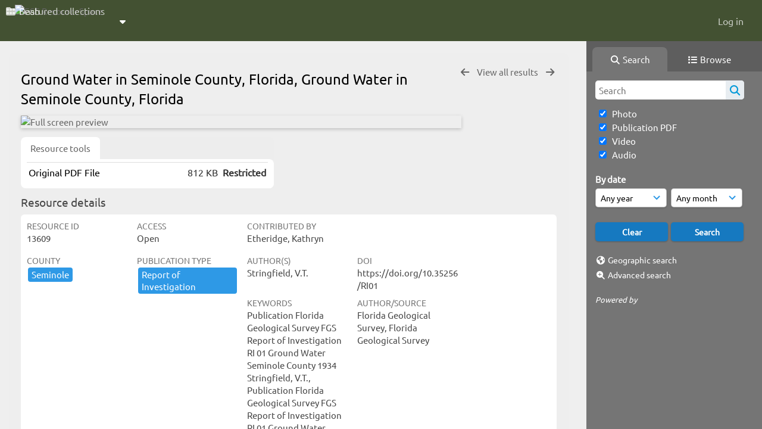

--- FILE ---
content_type: text/html; charset=UTF-8
request_url: https://resourcespace.dep.state.fl.us/pages/ajax/comments_handler.php?ref=13609&_=1768979889622
body_size: 1902
content:

        <script src="/js/tagging.js"></script>
        <script type="text/javascript">

            var regexEmail = new RegExp ("[a-zA-Z0-9._%-]+@[a-zA-Z0-9.-]+\.[a-zA-Z]{2,4}");

            function validateAnonymousComment(obj) {
                return (
                    regexEmail.test (String(obj.email.value).trim()) &&
                    String(obj.fullname.value).trim() != "" &&
                    validateComment(obj)
                )
            }

            function validateComment(obj) {
                return (String(obj.body.value).trim() != "");
            }

            function validateAnonymousFlag(obj) {
                return (
                    regexEmail.test (String(obj.email.value).trim()) &&
                    String(obj.fullname.value).trim() != "" &&
                    validateFlag(obj)
                )
            }

            function validateFlag(obj) {
                return (String(obj.comment_flag_reason.value).trim() != "");
            }

            function submitForm(obj) {
                jQuery.post(
                    '/pages/ajax/comments_handler.php?ref=13609&collection_mode=',
                    jQuery(obj).serialize(),
                    function(data)
                    {
                    jQuery('#comments_container').replaceWith(data);
                    }
                );
            }
        </script>

        <div id="comments_container">
        <div id="comment_form" class="comment_form_container">
            <form class="comment_form" action="javascript:void(0);" method="">    <input type="hidden" name="CSRFToken" value="3c8ef79bbe0d10b307d779bdf23add0174dfd4a2d7c0e1e890c88966a200a7ff059d99a16cb5858f77fce3064ceee75eb8199eba746abebc436e2f7dfa6dba5b@@[base64]@@5078957523771a684bf065dfb541208389a6c77187224d784e99ac70b3a29006">
                    <input id="comment_form_collection_ref" type="hidden" name="collection_ref" value=""></input>
                <input id="comment_form_resource_ref" type="hidden" name="resource_ref" value="13609"></input>
                <textarea class="CommentFormBody" id="comment_form_body" name="body" maxlength="2000" placeholder="Add a comment. Use @(username) to tag people." onkeyup="TaggingProcess(this)"  data-api-native-csrf="{&quot;CSRFToken&quot;:&quot;5657e3903fdf4546e9fb8036783e59ec0a94ebc5c3a14117ce83fe09f190447623d59a7dd5f02897b198f5a421587267ecd583790ea7f5148b3ffa0886ce47b9@@[base64]@@4b2501a360f954895f8486d90c7a4b92cebbcfd7ce8478ff4ce463b6917efbee&quot;}"></textarea>
                <br />
                <input class="CommentFormFullname" id="comment_form_fullname" type="text" name="fullname" placeholder="Your Name (required)"></input>
                <input class="CommentFormEmail" id="comment_form_email" type="text" name="email" placeholder="Your E-mail (required)"></input>
                <input class="CommentFormWebsiteURL" id="comment_form_website_url" type="text" name="website_url" placeholder="Website"></input>
                <br />
                <input class="CommentFormSubmit" type="submit" value="Submit" onClick="if (validateAnonymousComment(this.parentNode)) { submitForm(this.parentNode) } else { alert ('Please ensure all mandatory fields are correctly completed'); } ;"></input>
            </form>
        </div> 	<!-- end of comment_form -->
</div>